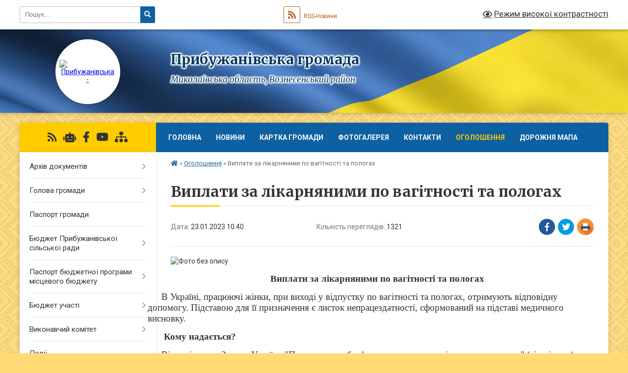

--- FILE ---
content_type: text/html; charset=UTF-8
request_url: https://prybuzhanivska-gromada.gov.ua/news/1674463638/
body_size: 16724
content:
<!DOCTYPE html>
<html lang="uk">
<head>
	<!--[if IE]><meta http-equiv="X-UA-Compatible" content="IE=edge"><![endif]-->
	<meta charset="utf-8">
	<meta name="viewport" content="width=device-width, initial-scale=1">
	<!--[if IE]><script>
		document.createElement('header');
		document.createElement('nav');
		document.createElement('main');
		document.createElement('section');
		document.createElement('article');
		document.createElement('aside');
		document.createElement('footer');
		document.createElement('figure');
		document.createElement('figcaption');
	</script><![endif]-->
	<title>Виплати за лікарняними по вагітності та пологах | Прибужанівська громада</title>
	<meta name="description" content=". . Виплати за лікарняними по вагітності та пологах. . В Україні, працюючі жінки, при виході у відпустку по вагітності та пологах, отримують відповідну допомогу. Підставою для її призначення є листок непрацездатності, сформований на підстав">
	<meta name="keywords" content="Виплати, за, лікарняними, по, вагітності, та, пологах, |, Прибужанівська, громада">

	
		<meta property="og:image" content="https://rada.info/upload/users_files/04376245/5599095d320c65312f7a8769914f77ef.png">
	<meta property="og:image:width" content="960">
	<meta property="og:image:height" content="320">
			<meta property="og:title" content="Виплати за лікарняними по вагітності та пологах">
				<meta property="og:type" content="article">
	<meta property="og:url" content="https://prybuzhanivska-gromada.gov.ua/news/1674463638/">
		
		<link rel="apple-touch-icon" sizes="57x57" href="https://gromada.org.ua/apple-icon-57x57.png">
	<link rel="apple-touch-icon" sizes="60x60" href="https://gromada.org.ua/apple-icon-60x60.png">
	<link rel="apple-touch-icon" sizes="72x72" href="https://gromada.org.ua/apple-icon-72x72.png">
	<link rel="apple-touch-icon" sizes="76x76" href="https://gromada.org.ua/apple-icon-76x76.png">
	<link rel="apple-touch-icon" sizes="114x114" href="https://gromada.org.ua/apple-icon-114x114.png">
	<link rel="apple-touch-icon" sizes="120x120" href="https://gromada.org.ua/apple-icon-120x120.png">
	<link rel="apple-touch-icon" sizes="144x144" href="https://gromada.org.ua/apple-icon-144x144.png">
	<link rel="apple-touch-icon" sizes="152x152" href="https://gromada.org.ua/apple-icon-152x152.png">
	<link rel="apple-touch-icon" sizes="180x180" href="https://gromada.org.ua/apple-icon-180x180.png">
	<link rel="icon" type="image/png" sizes="192x192"  href="https://gromada.org.ua/android-icon-192x192.png">
	<link rel="icon" type="image/png" sizes="32x32" href="https://gromada.org.ua/favicon-32x32.png">
	<link rel="icon" type="image/png" sizes="96x96" href="https://gromada.org.ua/favicon-96x96.png">
	<link rel="icon" type="image/png" sizes="16x16" href="https://gromada.org.ua/favicon-16x16.png">
	<link rel="manifest" href="https://gromada.org.ua/manifest.json">
	<meta name="msapplication-TileColor" content="#ffffff">
	<meta name="msapplication-TileImage" content="https://gromada.org.ua/ms-icon-144x144.png">
	<meta name="theme-color" content="#ffffff">
	
	
		<meta name="robots" content="">
	
	<link rel="preconnect" href="https://fonts.googleapis.com">
	<link rel="preconnect" href="https://fonts.gstatic.com" crossorigin>
	<link href="https://fonts.googleapis.com/css?family=Merriweather:400i,700|Roboto:400,400i,700,700i&amp;subset=cyrillic-ext" rel="stylesheet">

    <link rel="preload" href="https://cdnjs.cloudflare.com/ajax/libs/font-awesome/5.9.0/css/all.min.css" as="style">
	<link rel="stylesheet" href="https://cdnjs.cloudflare.com/ajax/libs/font-awesome/5.9.0/css/all.min.css" integrity="sha512-q3eWabyZPc1XTCmF+8/LuE1ozpg5xxn7iO89yfSOd5/oKvyqLngoNGsx8jq92Y8eXJ/IRxQbEC+FGSYxtk2oiw==" crossorigin="anonymous" referrerpolicy="no-referrer" />
	
	
    <link rel="preload" href="//gromada.org.ua/themes/ukraine/css/styles_vip.css?v=3.38" as="style">
	<link rel="stylesheet" href="//gromada.org.ua/themes/ukraine/css/styles_vip.css?v=3.38">
	
	<link rel="stylesheet" href="//gromada.org.ua/themes/ukraine/css/5780/theme_vip.css?v=1768867650">
	
		<!--[if lt IE 9]>
	<script src="https://oss.maxcdn.com/html5shiv/3.7.2/html5shiv.min.js"></script>
	<script src="https://oss.maxcdn.com/respond/1.4.2/respond.min.js"></script>
	<![endif]-->
	<!--[if gte IE 9]>
	<style type="text/css">
		.gradient { filter: none; }
	</style>
	<![endif]-->

</head>
<body class="">

	<a href="#top_menu" class="skip-link link" aria-label="Перейти до головного меню (Alt+1)" accesskey="1">Перейти до головного меню (Alt+1)</a>
	<a href="#left_menu" class="skip-link link" aria-label="Перейти до бічного меню (Alt+2)" accesskey="2">Перейти до бічного меню (Alt+2)</a>
    <a href="#main_content" class="skip-link link" aria-label="Перейти до головного вмісту (Alt+3)" accesskey="3">Перейти до текстового вмісту (Alt+3)</a>

	

		<div id="all_screen">

						<section class="search_menu">
				<div class="wrap">
					<div class="row">
						<div class="grid-25 fl">
							<form action="https://prybuzhanivska-gromada.gov.ua/search/" class="search">
								<input type="text" name="q" value="" placeholder="Пошук..." aria-label="Введіть пошукову фразу" required>
								<button type="submit" name="search" value="y" aria-label="Натисніть, щоб здійснити пошук"><i class="fa fa-search"></i></button>
							</form>
							<a id="alt_version_eye" href="#" title="Режим високої контрастності" onclick="return set_special('2294a6b9bebddde6be94957abb7c65e9826cf028');"><i class="far fa-eye"></i></a>
						</div>
						<div class="grid-75">
							<div class="row">
								<div class="grid-25" style="padding-top: 13px;">
									<div id="google_translate_element"></div>
								</div>
								<div class="grid-25" style="padding-top: 13px;">
									<a href="https://gromada.org.ua/rss/5780/" class="rss" title="RSS-стрічка"><span><i class="fa fa-rss"></i></span> RSS-Новини</a>
								</div>
								<div class="grid-50 alt_version_block">

									<div class="alt_version">
										<a href="#" class="set_special_version" onclick="return set_special('2294a6b9bebddde6be94957abb7c65e9826cf028');"><i class="far fa-eye"></i> Режим високої контрастності</a>
									</div>

								</div>
								<div class="clearfix"></div>
							</div>
						</div>
						<div class="clearfix"></div>
					</div>
				</div>
			</section>
			
			<header>
				<div class="wrap">
					<div class="row">

						<div class="grid-25 logo fl">
							<a href="https://prybuzhanivska-gromada.gov.ua/" id="logo" class="form_2">
								<img src="https://rada.info/upload/users_files/04376245/gerb/45301305_325223844931670_1145467021928955904_n-1_1.png" alt="Прибужанівська - ">
							</a>
						</div>
						<div class="grid-75 title fr">
							<div class="slogan_1">Прибужанівська громада</div>
							<div class="slogan_2">Миколаївська область, Вознесенський район</div>
						</div>
						<div class="clearfix"></div>

					</div>
					
										
				</div>
			</header>

			<div class="wrap">
				<section class="middle_block">

					<div class="row">
						<div class="grid-75 fr">
							<nav class="main_menu" id="top_menu">
								<ul>
																		<li class="">
										<a href="https://prybuzhanivska-gromada.gov.ua/main/">Головна</a>
																													</li>
																		<li class="">
										<a href="https://prybuzhanivska-gromada.gov.ua/news/">Новини</a>
																													</li>
																		<li class="">
										<a href="https://prybuzhanivska-gromada.gov.ua/structure/">Картка громади</a>
																													</li>
																		<li class="">
										<a href="https://prybuzhanivska-gromada.gov.ua/photo/">Фотогалерея</a>
																													</li>
																		<li class="">
										<a href="https://prybuzhanivska-gromada.gov.ua/feedback/">Контакти</a>
																													</li>
																		<li class="active">
										<a href="https://prybuzhanivska-gromada.gov.ua/more_news/">Оголошення</a>
																													</li>
																		<li class="">
										<a href="https://prybuzhanivska-gromada.gov.ua/dorozhnya-mapa-1536049904/">Дорожня мапа</a>
																													</li>
																										</ul>

								<button class="menu-button" id="open-button" tabindex="-1"><i class="fas fa-bars"></i> Меню сайту</button>

							</nav>
							
							<div class="clearfix"></div>

														<section class="bread_crumbs">
								<div xmlns:v="http://rdf.data-vocabulary.org/#"><a href="https://prybuzhanivska-gromada.gov.ua/" title="Головна сторінка"><i class="fas fa-home"></i></a> &raquo; <a href="https://prybuzhanivska-gromada.gov.ua/more_news/" aria-current="page">Оголошення</a>  &raquo; <span>Виплати за лікарняними по вагітності та пологах</span></div>
							</section>
							
							<main id="main_content">

																											<h1>Виплати за лікарняними по вагітності та пологах</h1>


<div class="row">
	<div class="grid-30 one_news_date">
		Дата: <span>23.01.2023 10:40</span>
	</div>
	<div class="grid-30 one_news_count">
		Кількість переглядів: <span>1321</span>
	</div>
		<div class="grid-30 one_news_socials">
		<button class="social_share" data-type="fb" aria-label="Поширити у Фейсбук"><img src="//gromada.org.ua/themes/ukraine/img/share/fb.png" alt="Іконка Facebook"></button>
		<button class="social_share" data-type="tw" aria-label="Поширити в Tweitter"><img src="//gromada.org.ua/themes/ukraine/img/share/tw.png" alt="Іконка Twitter"></button>
		<button class="print_btn" onclick="window.print();" aria-label="Надрукувати статтю"><img src="//gromada.org.ua/themes/ukraine/img/share/print.png" alt="Значок принтера"></button>
	</div>
		<div class="clearfix"></div>
</div>

<hr>

<p><img alt="Фото без опису"  alt="" src="https://rada.info/upload/users_files/04376245/5599095d320c65312f7a8769914f77ef.png" style="width: 960px; height: 320px;" /></p>

<p align="center" style="margin-left:-47px; text-align:center; text-indent:21.25pt; margin-bottom:13px"><span style="font-size:11pt"><span style="line-height:115%"><span style="font-family:Calibri,&quot;sans-serif&quot;"><b><span style="font-size:14.0pt"><span style="line-height:115%"><span style="font-family:&quot;Times New Roman&quot;,&quot;serif&quot;">Виплати за лікарняними по вагітності та пологах</span></span></span></b></span></span></span></p>

<p style="margin-left:-47px; text-indent:21.25pt; margin-bottom:13px"><span style="font-size:11pt"><span style="line-height:115%"><span style="font-family:Calibri,&quot;sans-serif&quot;"><span style="font-size:14.0pt"><span style="line-height:115%"><span style="font-family:&quot;Times New Roman&quot;,&quot;serif&quot;">В Україні, працюючі жінки, при виході у відпустку по вагітності та пологах, отримують відповідну допомогу. Підставою для її призначення є листок непрацездатності, сформований на підставі медичного висновку.</span></span></span></span></span></span></p>

<p style="margin-left:-47px; text-indent:21.25pt; margin-bottom:13px"><span style="font-size:11pt"><span style="line-height:115%"><span style="font-family:Calibri,&quot;sans-serif&quot;"><b><span style="font-size:14.0pt"><span style="line-height:115%"><span style="font-family:&quot;Times New Roman&quot;,&quot;serif&quot;">&nbsp;Кому надається? </span></span></span></b></span></span></span></p>

<p style="margin-left:-47px; text-indent:21.25pt; margin-bottom:13px"><span style="font-size:11pt"><span style="line-height:115%"><span style="font-family:Calibri,&quot;sans-serif&quot;"><span style="font-size:14.0pt"><span style="line-height:115%"><span style="font-family:&quot;Times New Roman&quot;,&quot;serif&quot;">Відповідно до Закону України &quot;Про загальнообов&rsquo;язкове державне соціальне страхування&quot; (зі змінами) на оплату лікарняних по вагітності та пологах мають право жінки, які працюють на умовах трудового договору (контракту), гіг-контракту, іншого цивільно-правового договору, на інших підставах, передбачених законом, на підприємствах, в установах, організаціях незалежно від форми власності та господарювання, зокрема які є резидентами Дія Сіті, у тому числі в іноземних дипломатичних та консульських установах, інших представництвах нерезидентів або у фізичних осіб, жінки, які обрані на виборні посади в органах державної влади, органах місцевого самоврядування, жінки-підприємці, члени фермерського господарства, якщо вони не належать до осіб, які підлягають страхуванню у зв&rsquo;язку з тимчасовою втратою працездатності на інших підставах. </span></span></span></span></span></span></p>

<p style="margin-left:-47px; text-indent:21.25pt; margin-bottom:13px"><span style="font-size:11pt"><span style="line-height:115%"><span style="font-family:Calibri,&quot;sans-serif&quot;"><b><span style="font-size:14.0pt"><span style="line-height:115%"><span style="font-family:&quot;Times New Roman&quot;,&quot;serif&quot;">Скільки календарних днів оплачується? </span></span></span></b></span></span></span></p>

<p style="margin-left:-47px; text-indent:21.25pt; margin-bottom:13px"><span style="font-size:11pt"><span style="line-height:115%"><span style="font-family:Calibri,&quot;sans-serif&quot;"><span style="font-size:14.0pt"><span style="line-height:115%"><span style="font-family:&quot;Times New Roman&quot;,&quot;serif&quot;">Лікарняний, зазвичай, видається з 30 тижня вагітності. Проте жінки, які постраждали внаслідок Чорнобильської катастрофи (1-3 категорія), можуть піти в декретну відпустку раніше &ndash; з 27 тижня вагітності. </span></span></span></span></span></span></p>

<p style="margin-left:-47px; text-indent:21.25pt; margin-bottom:13px"><span style="font-size:11pt"><span style="line-height:115%"><span style="font-family:Calibri,&quot;sans-serif&quot;"><span lang="UK" style="font-size:14.0pt"><span style="line-height:115%"><span style="font-family:&quot;Times New Roman&quot;,&quot;serif&quot;">Оплачувана відпустка по вагітності та пологах надається тривалістю:</span></span></span></span></span></span></p>

<p style="margin-left:-47px; text-indent:21.25pt; margin-bottom:13px"><span style="font-size:11pt"><span style="line-height:115%"><span style="font-family:Calibri,&quot;sans-serif&quot;">&nbsp;<span style="font-size:14.0pt"><span style="line-height:115%"><span style="font-family:Symbol">&middot;</span></span></span><span lang="UK" style="font-size:14.0pt"><span style="line-height:115%"><span style="font-family:&quot;Times New Roman&quot;,&quot;serif&quot;">126 календарних днів (70 днів до пологів та 56 після), а в разі ускладнень під час пологів або народження двох чи більше дітей &ndash; додатково надається 14 календарних днів відпустки; </span></span></span></span></span></span></p>

<p style="margin-left:-47px; text-indent:21.25pt; margin-bottom:13px"><span style="font-size:11pt"><span style="line-height:115%"><span style="font-family:Calibri,&quot;sans-serif&quot;"><span style="font-size:14.0pt"><span style="line-height:115%"><span style="font-family:Symbol">&middot;</span></span></span><span lang="UK" style="font-size:14.0pt"><span style="line-height:115%"><span style="font-family:&quot;Times New Roman&quot;,&quot;serif&quot;">180 календарних днів (90 до пологів та 90 після) для жінок, віднесених до 1-3 категорій осіб, які постраждали внаслідок Чорнобильської катастрофи. Варто зазначити, що обчислюються саме календарні дні.</span></span></span></span></span></span></p>

<p style="margin-left:-47px; text-indent:21.25pt; margin-bottom:13px"><span style="font-size:11pt"><span style="line-height:115%"><span style="font-family:Calibri,&quot;sans-serif&quot;"><span style="font-size:14.0pt"><span style="line-height:115%"><span style="font-family:&quot;Times New Roman&quot;,&quot;serif&quot;">Про розмір допомоги, тривалість розгляду документів та окремі особливості можна переглянути за посиланням: </span></span></span><a href="http://vlada.pp.ua/goto/aHR0cHM6Ly9iaXQubHkvM3ZWSG5tZg==/" target="_blank" rel="nofollow" style="color:blue; text-decoration:underline"><span style="font-size:14.0pt"><span style="line-height:115%"><span style="font-family:&quot;Times New Roman&quot;,&quot;serif&quot;">https://bit.ly/3vVHnmf</span></span></span></a> </span></span></span></p>
<div class="clearfix"></div>

<hr>



<p><a href="https://prybuzhanivska-gromada.gov.ua/more_news/" class="btn btn-grey">&laquo; повернутися</a></p>																	
							</main>
						</div>
						<div class="grid-25 fl">

							<div class="project_name">
								<a href="https://gromada.org.ua/rss/5780/" rel="nofollow" target="_blank" title="RSS-стрічка новин сайту"><i class="fas fa-rss"></i></a>
																<a href="https://prybuzhanivska-gromada.gov.ua/feedback/#chat_bot" title="Наша громада в смартфоні"><i class="fas fa-robot"></i></a>
																																<a href="https://www.facebook.com/Прибужанівська-сільська-рада-1520462881322168/" rel="nofollow" target="_blank" title="Приєднуйтесь до нас у Facebook"><i class="fab fa-facebook-f"></i></a>								<a href="https://www.youtube.com/channel/UCwSgRCuwJNcoGrU_KasvXtg?view_as=subscriber" rel="nofollow" target="_blank" title="Наш Youtube-канал"><i class="fab fa-youtube"></i></a>																<a href="https://prybuzhanivska-gromada.gov.ua/sitemap/" title="Мапа сайту"><i class="fas fa-sitemap"></i></a>
							</div>
														<aside class="left_sidebar">
							
								
																<nav class="sidebar_menu" id="left_menu">
									<ul>
																				<li class=" has-sub">
											<a href="https://prybuzhanivska-gromada.gov.ua/docs/">Архів документів</a>
																						<button onclick="return show_next_level(this);" aria-label="Показати підменю"></button>
																																	<i class="fa fa-chevron-right"></i>
											<ul>
																								<li class=" has-sub">
													<a href="https://prybuzhanivska-gromada.gov.ua/rishennya-sesij-pribuzhanivskoi-silskoi-radi-08-52-51-27-12-2024/">Матеріали сесій Прибужанівської сільської ради</a>
																										<button onclick="return show_next_level(this);" aria-label="Показати підменю"></button>
																																							<i class="fa fa-chevron-right"></i>
													<ul>
																												<li><a href="https://prybuzhanivska-gromada.gov.ua/2024-rik-08-53-38-27-12-2024/">2024 рік</a></li>
																												<li><a href="https://prybuzhanivska-gromada.gov.ua/2025-13-59-17-10-01-2025/">2025 рік</a></li>
																																									</ul>
																									</li>
																								<li class=" has-sub">
													<a href="https://prybuzhanivska-gromada.gov.ua/protokoli-zasidan-pribuzhanivskoi-silskoi-radi-1536049670/">Протоколи засідань Прибужанівської сільської ради</a>
																										<button onclick="return show_next_level(this);" aria-label="Показати підменю"></button>
																																							<i class="fa fa-chevron-right"></i>
													<ul>
																												<li><a href="https://prybuzhanivska-gromada.gov.ua/protokoli-zasidan-sesij-1536049839/">Протоколи засідань сесій та результати голосування  2024 - 2023 - 2021 - 2020 - 2019 - 2018 - 2017 років</a></li>
																																									</ul>
																									</li>
																								<li class=" has-sub">
													<a href="https://prybuzhanivska-gromada.gov.ua/rishennya-vikonavchogo-komitetu-1522667281/">Рішення виконавчого комітету</a>
																										<button onclick="return show_next_level(this);" aria-label="Показати підменю"></button>
																																							<i class="fa fa-chevron-right"></i>
													<ul>
																												<li><a href="https://prybuzhanivska-gromada.gov.ua/rishennya-vikonavchogo-komitetu-2020-rik-15-02-09-05-03-2020/">Рішення виконавчого комітету 2020 рік</a></li>
																												<li><a href="https://prybuzhanivska-gromada.gov.ua/rishennya-vikonavchogo-komitetu-2019-rik-14-45-24-01-03-2019/">Рішення виконавчого комітету 2019 рік</a></li>
																												<li><a href="https://prybuzhanivska-gromada.gov.ua/protokoli-zasidan-vikonavchogo-komitetu-13-49-21-15-03-2019/">Протоколи засідань виконавчого комітету</a></li>
																												<li><a href="https://prybuzhanivska-gromada.gov.ua/rishennya-vikonavchogo-komitetu-2021-rik-15-28-53-01-06-2021/">Рішення виконавчого комітету 2021 рік</a></li>
																												<li><a href="https://prybuzhanivska-gromada.gov.ua/rishennya-vikonachogo-komitetu-2022-rik-10-24-37-07-02-2022/">Рішення виконачого комітету 2022 рік</a></li>
																																									</ul>
																									</li>
																								<li class="">
													<a href="https://prybuzhanivska-gromada.gov.ua/polozhennya-pro-poryadok-priznachennya-na-posadu-ta-zvilnennya-z-posadi-kerivnikiv-pidpriemstv-ustanov-i-organizacij-yaki-nalezhat-do-komunalnoi-vlasn/">ПОЛОЖЕННЯ про порядок призначення на посаду та звільнення з посади  керівників підприємств, установ і організацій, які належать до комунальної власності Прибужанівської сільської ради</a>
																																						</li>
																								<li class=" has-sub">
													<a href="https://prybuzhanivska-gromada.gov.ua/pro-zatverdzhennya-zmin-pasportiv-bjudzhetnih-program-na-2017-rik-pribuzhanivskoi-silskoi-radi-voznesenskogo-rajonu-10-20-04-19-08-2017/">Про затвердження змін паспортів бюджетних програм Прибужанівської сільської ради Вознесенського району.</a>
																										<button onclick="return show_next_level(this);" aria-label="Показати підменю"></button>
																																							<i class="fa fa-chevron-right"></i>
													<ul>
																												<li><a href="https://prybuzhanivska-gromada.gov.ua/pasport-bjudzhetnoi-programi-miscevogo-bjudzhetu-na-2018-rik-1525949926/">Паспорт бюджетної програми місцевого бюджету на 2018 рік</a></li>
																												<li><a href="https://prybuzhanivska-gromada.gov.ua/pasport-bjudzhetnoi-programi-miscevogo-bjudzhetu-na-2017-rik-10-22-43-19-08-2017/">Паспорт бюджетної програми місцевого бюджету на 2017  рік</a></li>
																												<li><a href="https://prybuzhanivska-gromada.gov.ua/zvit-pro-pasport-bjudzhetnih-program-2017-rik-1529394340/">Звіт про паспорт бюджетних програм 2017 рік</a></li>
																																									</ul>
																									</li>
																								<li class="">
													<a href="https://prybuzhanivska-gromada.gov.ua/proekt-rishennyapro-zatverdzhennya-programi-ta-polozhennya- pro-nadannya-odnorazovoi-groshovoi-materialnoi-dopomogi-gromadyanam-pribuzhanivskoi-silsko/">Проект рішення«Про затвердження Програми та Положення   про надання одноразової грошової матеріальної  допомоги громадянам Прибужанівської сільської  ради на 2017 – 2018 рік»</a>
																																						</li>
																																			</ul>
																					</li>
																				<li class=" has-sub">
											<a href="https://prybuzhanivska-gromada.gov.ua/golova-gromadi-13-14-10-24-01-2017/">Голова громади</a>
																						<button onclick="return show_next_level(this);" aria-label="Показати підменю"></button>
																																	<i class="fa fa-chevron-right"></i>
											<ul>
																								<li class="">
													<a href="https://prybuzhanivska-gromada.gov.ua/zvit-silskogo-golovi-taranenka-oa-za-2019-rik-14-47-19-23-04-2020/">Звіт сільського голови Тараненка О.А. за 2019 рік</a>
																																						</li>
																								<li class="">
													<a href="https://prybuzhanivska-gromada.gov.ua/zvit-silskogo-golovi-taranenka-oa-za-2018-rik-15-01-07-02-09-2019/">Звіт сільського голови Тараненка О.А. за 2018 рік</a>
																																						</li>
																								<li class="">
													<a href="https://prybuzhanivska-gromada.gov.ua/zvit-silskogo-golovi-taranenka-oa-za-2017-rik-14-55-07-14-03-2018/">Звіт сільського голови Тараненка О.А. за 2017 рік</a>
																																						</li>
																																			</ul>
																					</li>
																				<li class="">
											<a href="https://prybuzhanivska-gromada.gov.ua/pasport-gromadi-13-18-12-24-01-2017/">Паспорт громади</a>
																																</li>
																				<li class=" has-sub">
											<a href="https://prybuzhanivska-gromada.gov.ua/bjudzhet-pribuzhanivskoi-silskroi-radi-1529571870/">Бюджет Прибужанівської сільської ради</a>
																						<button onclick="return show_next_level(this);" aria-label="Показати підменю"></button>
																																	<i class="fa fa-chevron-right"></i>
											<ul>
																								<li class=" has-sub">
													<a href="https://prybuzhanivska-gromada.gov.ua/bjudzhet-na-2018-rik-11-03-32-06-09-2018/">Бюджет</a>
																										<button onclick="return show_next_level(this);" aria-label="Показати підменю"></button>
																																							<i class="fa fa-chevron-right"></i>
													<ul>
																												<li><a href="https://prybuzhanivska-gromada.gov.ua/bjudzhet-na-2020-rik-13-27-23-10-02-2020/">Бюджет на 2020 рік</a></li>
																												<li><a href="https://prybuzhanivska-gromada.gov.ua/bjudzhet-na-2019-rik-13-33-12-12-03-2019/">Бюджет на 2019 рік</a></li>
																												<li><a href="https://prybuzhanivska-gromada.gov.ua/bjudzhet-na-2018-rik-13-24-53-12-03-2019/">Бюджет на 2018 рік</a></li>
																												<li><a href="https://prybuzhanivska-gromada.gov.ua/koshtoris-15-39-35-12-03-2019/">Кошторис</a></li>
																												<li><a href="https://prybuzhanivska-gromada.gov.ua/vikonannya-bjudzhetu-2017-2020-roki-08-56-35-15-06-2021/">Виконання бюджету за 2017 - 2020 роки</a></li>
																												<li><a href="https://prybuzhanivska-gromada.gov.ua/bjudzhet-2024-11-04-31-25-12-2023/">Бюджет 2024</a></li>
																																									</ul>
																									</li>
																								<li class="">
													<a href="https://prybuzhanivska-gromada.gov.ua/bjudzhet-na-2019-rik-10-34-21-23-11-2018/">Проект бюджету на 2019 рік</a>
																																						</li>
																								<li class=" has-sub">
													<a href="https://prybuzhanivska-gromada.gov.ua/zvit-pro-vikonannya-bjudzhetu-za-2017-rik-1536047991/">Звіт про виконання бюджету</a>
																										<button onclick="return show_next_level(this);" aria-label="Показати підменю"></button>
																																							<i class="fa fa-chevron-right"></i>
													<ul>
																												<li><a href="https://prybuzhanivska-gromada.gov.ua/zvit-pro-vikonannya-bjudzhetu-za-2019-rik-12-39-15-15-04-2020/">Звіт про виконання бюджету за 2019 рік</a></li>
																												<li><a href="https://prybuzhanivska-gromada.gov.ua/zvit-pro-vikonannya-bjudzhetu-za-2018-rik-15-28-35-12-03-2019/">Звіт про виконання бюджету за 2018 рік</a></li>
																												<li><a href="https://prybuzhanivska-gromada.gov.ua/zvit-pro-vikonannya-bjudzhetu-za-2017-rik-15-21-13-12-03-2019/">Звіт про виконання бюджету за 2017 рік</a></li>
																																									</ul>
																									</li>
																								<li class="">
													<a href="https://prybuzhanivska-gromada.gov.ua/bjudzhetnij-zapit-na-20172021-roki-15-57-38-24-01-2019/">Бюджетний запит на 2017-2021 роки</a>
																																						</li>
																								<li class=" has-sub">
													<a href="https://prybuzhanivska-gromada.gov.ua/kapitalni-vidatki-09-53-58-12-03-2019/">Капітальні видатки</a>
																										<button onclick="return show_next_level(this);" aria-label="Показати підменю"></button>
																																							<i class="fa fa-chevron-right"></i>
													<ul>
																												<li><a href="https://prybuzhanivska-gromada.gov.ua/kapitalni-vidatki-2018-rik-09-56-06-12-03-2019/">Капітальні видатки 2018 рік</a></li>
																																									</ul>
																									</li>
																								<li class="">
													<a href="https://prybuzhanivska-gromada.gov.ua/vizualizaciya-bjudzhetu-09-54-28-12-03-2019/">Візуалізація бюджету</a>
																																						</li>
																								<li class=" has-sub">
													<a href="https://prybuzhanivska-gromada.gov.ua/derzhavni-zakupivli-09-54-44-12-03-2019/">Державні закупівлі</a>
																										<button onclick="return show_next_level(this);" aria-label="Показати підменю"></button>
																																							<i class="fa fa-chevron-right"></i>
													<ul>
																												<li><a href="https://prybuzhanivska-gromada.gov.ua/richnij-plan-zakupivel-na-2019-rik-09-42-23-07-05-2019/">Річний план закупівель на 2019 рік</a></li>
																																									</ul>
																									</li>
																								<li class="">
													<a href="https://prybuzhanivska-gromada.gov.ua/proekt-bjudzhetu-na-2020-rik-09-27-16-08-07-2020/">Проект бюджету на 2020 рік</a>
																																						</li>
																								<li class="">
													<a href="https://prybuzhanivska-gromada.gov.ua/prognoz-bjudzhetu-na-20222024-roki-15-18-00-31-05-2021/">Прогноз бюджету на 2022-2024 роки</a>
																																						</li>
																								<li class="">
													<a href="https://prybuzhanivska-gromada.gov.ua/bjudzhetnij-zapit-na-2023-rik-12-48-32-13-09-2022/">Бюджетний запит на 2023 рік</a>
																																						</li>
																								<li class="">
													<a href="https://prybuzhanivska-gromada.gov.ua/proekt-bjudzhetu-na-2022-rik-10-52-33-07-12-2021/">Проєкт бюджету на 2022 рік</a>
																																						</li>
																								<li class="">
													<a href="https://prybuzhanivska-gromada.gov.ua/proekt-bjudzhetu-na-2023-rik-13-49-27-24-12-2022/">Проєкт бюджету на 2023 рік</a>
																																						</li>
																																			</ul>
																					</li>
																				<li class=" has-sub">
											<a href="https://prybuzhanivska-gromada.gov.ua/pasport-bjudzhetnoi-programi-miscevogo-bjudzhetu-1529585990/">Паспорт бюджетної програми місцевого бюджету</a>
																						<button onclick="return show_next_level(this);" aria-label="Показати підменю"></button>
																																	<i class="fa fa-chevron-right"></i>
											<ul>
																								<li class=" has-sub">
													<a href="https://prybuzhanivska-gromada.gov.ua/pasport-bjudzhetnoi-programi-miscevogo-bjudzhetu-1529586345/">Паспорт бюджетної програми місцевого бюджету</a>
																										<button onclick="return show_next_level(this);" aria-label="Показати підменю"></button>
																																							<i class="fa fa-chevron-right"></i>
													<ul>
																												<li><a href="https://prybuzhanivska-gromada.gov.ua/pasport-bjudzhetnoi-programi-miscevogo-bjudzhetu-na-2021-rik-15-00-57-12-02-2021/">Паспорт бюджетної програми місцевого бюджету на 2021 рік</a></li>
																												<li><a href="https://prybuzhanivska-gromada.gov.ua/pasport-bjudzhetnoi-programi-miscevogo-bjudzhetu-na-2020-rik-13-57-22-10-02-2020/">Паспорт бюджетної програми місцевого бюджету на 2020 рік</a></li>
																												<li><a href="https://prybuzhanivska-gromada.gov.ua/pasport-bjudzhetnoi-programi-miscevogo-bjudzhetu-na-2019-rik-10-38-31-01-02-2019/">Паспорт бюджетної програми місцевого бюджету на 2019 рік</a></li>
																												<li><a href="https://prybuzhanivska-gromada.gov.ua/pasport-bjudzhetnoi-programi-miscevogo-bjudzhetu-na-2018-rik-1529587231/">Паспорт бюджетної програми місцевого бюджету на 2018 рік</a></li>
																												<li><a href="https://prybuzhanivska-gromada.gov.ua/pasport-bjudzhetnoi-programi-miscevogo-bjudzhetu-na-2017-rik-1529586659/">Паспорт бюджетної програми місцевого бюджету на 2017 рік</a></li>
																												<li><a href="https://prybuzhanivska-gromada.gov.ua/zvit-pro-pasport-bjudzhetnih-program-2017-rik-1529586587/">Звіт про паспорт бюджетних програм 2017 рік</a></li>
																												<li><a href="https://prybuzhanivska-gromada.gov.ua/pasport-bjudzhetnoi-programi-miscevogo-samovryaduvannya-2023-15-27-54-04-08-2023/">Паспорт бюджетної програми місцевого бюджету на  2023</a></li>
																												<li><a href="https://prybuzhanivska-gromada.gov.ua/pasport-bjudzhetnoi-programi-miscevogo-bjudzhetu-na-2022-rik-15-24-41-16-02-2022/">Паспорт бюджетної програми місцевого бюджету на 2022 рік</a></li>
																																									</ul>
																									</li>
																								<li class="">
													<a href="https://prybuzhanivska-gromada.gov.ua/zvit-pro-vikonannya-pasporta-bjudzhetnoi-programi-miscevogo-bjudzhetu-16-35-52-24-01-2019/">Звіт про виконання паспорта бюджетної програми місцевого бюджету 2019</a>
																																						</li>
																								<li class="">
													<a href="https://prybuzhanivska-gromada.gov.ua/zvit-pro-vikonannya-pasporta-bjudzhetnoi-programi-miscevogo-bjudzhetu-2019-09-41-18-16-02-2022/">Звіт про виконання паспорта бюджетної програми місцевого бюджету 2021</a>
																																						</li>
																								<li class=" has-sub">
													<a href="https://prybuzhanivska-gromada.gov.ua/zvit-pro-vikonannya-pasporta-bjudzhetnoi-programi-miscevogo-bjudzhetu-2022-14-34-35-26-01-2023/">Звіт про виконання паспорта бюджетної програми місцевого бюджету 2022</a>
																										<button onclick="return show_next_level(this);" aria-label="Показати підменю"></button>
																																							<i class="fa fa-chevron-right"></i>
													<ul>
																												<li><a href="https://prybuzhanivska-gromada.gov.ua/organ-z-pitan-finansiv-finansovij-viddil-pribuzhanivskoi-silskoi-radi-voznesenskogo-rajonu-mikolaivskoi-oblasti-14-35-30-26-01-2023/">Орган з питань фінансів (Фінансовий відділ Прибужанівської сільської ради Вознесенського району Миколаївської області)</a></li>
																												<li><a href="https://prybuzhanivska-gromada.gov.ua/organ-z-pitan-osviti-i-nauki-viddil-osviti-molodi-ta-sportu-pribuzhanivskoi-silskoi-radi-14-35-55-26-01-2023/">Орган  з питань освіти і науки (Відділ освіти, молоді та спорту Прибужанівської сільської ради)</a></li>
																												<li><a href="https://prybuzhanivska-gromada.gov.ua/aparat-miscevoi-radi-pribuzhanivska-silska-rada-14-36-09-26-01-2023/">Апарат місцевої ради (Прибужанівська сільська рада)</a></li>
																																									</ul>
																									</li>
																																			</ul>
																					</li>
																				<li class=" has-sub">
											<a href="https://prybuzhanivska-gromada.gov.ua/bjudzhet-uchasti-11-15-19-13-03-2019/">Бюджет участі</a>
																						<button onclick="return show_next_level(this);" aria-label="Показати підменю"></button>
																																	<i class="fa fa-chevron-right"></i>
											<ul>
																								<li class="">
													<a href="https://prybuzhanivska-gromada.gov.ua/2020-16-20-33-17-08-2020/">2020</a>
																																						</li>
																								<li class="">
													<a href="https://prybuzhanivska-gromada.gov.ua/2019-09-11-53-06-11-2019/">2019</a>
																																						</li>
																								<li class="">
													<a href="https://prybuzhanivska-gromada.gov.ua/2018-09-11-45-06-11-2019/">2018</a>
																																						</li>
																								<li class=" has-sub">
													<a href="https://prybuzhanivska-gromada.gov.ua/bjudzhet-uchasti-2021-realizaciya-proektiv-u-2022-roci-09-06-06-13-09-2021/">Бюджет участі 2021 (реалізація проектів у 2022 році)</a>
																										<button onclick="return show_next_level(this);" aria-label="Показати підменю"></button>
																																							<i class="fa fa-chevron-right"></i>
													<ul>
																												<li><a href="https://prybuzhanivska-gromada.gov.ua/rozporyadzhennya-silskogo-golovi-vid-06-veresnya-2021-roku--№--119--r--pro-zatverdzhennya-skladu-komisii-z-pitan-bjudzhetu-uchasti-miscezn-10-17-46-13/">Розпорядження сільського голови  від 06 вересня 2021 року   №   119   -р    Про затвердження складу Комісії з питань Бюджету участі,  місцезнаходження пунктів супроводу  Бюджету участі, графіку й відповідальних  за їх роботу та  оголошення конкурсу  </a></li>
																																									</ul>
																									</li>
																																			</ul>
																					</li>
																				<li class=" has-sub">
											<a href="https://prybuzhanivska-gromada.gov.ua/vikonavchij-komitet-21-24-26-31-01-2017/">Виконавчий комітет</a>
																						<button onclick="return show_next_level(this);" aria-label="Показати підменю"></button>
																																	<i class="fa fa-chevron-right"></i>
											<ul>
																								<li class="">
													<a href="https://prybuzhanivska-gromada.gov.ua/chleni-vikonavchogo-komitetu-14-50-40-29-03-2019/">Члени виконавчого комітету</a>
																																						</li>
																								<li class="">
													<a href="https://prybuzhanivska-gromada.gov.ua/struktura-vikonavchih-organiv-ta-strukturnih-pidrozdiliv-pribuzhanivskoi-silskoi-radi-14-57-37-29-03-2019/">Структура виконавчих органів та структурних підрозділів Прибужанівської сільської ради</a>
																																						</li>
																																			</ul>
																					</li>
																				<li class="">
											<a href="https://prybuzhanivska-gromada.gov.ua/more_news2/">Події</a>
																																</li>
																				<li class="">
											<a href="https://prybuzhanivska-gromada.gov.ua/grafik-osobistogo-prijomu-gromadyan-kerivnim-skladom-ta-specialistami-vikonavchogo-komitetu-pribuzhanivskoi-silskoi-radi-u-2019-roci-15-09-05-08-01-20/">ГРАФІК особистого прийому громадян  керівним складом та спеціалістами  виконавчого комітету  Прибужанівської сільської  ради у 2019 році</a>
																																</li>
																				<li class=" has-sub">
											<a href="https://prybuzhanivska-gromada.gov.ua/viddil-osviti-molodi-ta-sportu-pribuzhanivskoi-silskoi-radi-1536048995/">Відділ освіти, молоді та спорту Прибужанівської сільської ради</a>
																						<button onclick="return show_next_level(this);" aria-label="Показати підменю"></button>
																																	<i class="fa fa-chevron-right"></i>
											<ul>
																								<li class=" has-sub">
													<a href="https://prybuzhanivska-gromada.gov.ua/zahodi-14-41-15-20-12-2018/">Заходи</a>
																										<button onclick="return show_next_level(this);" aria-label="Показати підменю"></button>
																																							<i class="fa fa-chevron-right"></i>
													<ul>
																												<li><a href="https://prybuzhanivska-gromada.gov.ua/zahodi-provedeni-v-i-semestri-20192020-nr-u-zakladah-osviti-pribuzhanivskoi-silskoi-radi-13-22-18-23-09-2019/">Заходи, проведені в I семестрі 2019-2020 н.р. у закладах освіти Прибужанівської сільської ради</a></li>
																												<li><a href="https://prybuzhanivska-gromada.gov.ua/zahodi-provedeni-v-ii-semestri-20192020-nr-u-zakladah-osviti-pribuzhanivskoi-silskoi-radi-13-22-37-23-09-2019/">Заходи, проведені в II семестрі 2019-2020 н.р. у закладах освіти Прибужанівської сільської ради</a></li>
																												<li><a href="https://prybuzhanivska-gromada.gov.ua/zahodi-provedeni-v-i-semestri-2018r-u-zakladah-osviti-pribuzhanivskoi-silskoi-radi-15-55-54-20-12-2018/">Заходи, проведені в I семестрі 2018-2019 н.р. у закладах освіти Прибужанівської сільської ради</a></li>
																												<li><a href="https://prybuzhanivska-gromada.gov.ua/zahodi-provedeni-v-ii-semestri-2018r-u-zakladah-osviti-pribuzhanivskoi-silskoi-radi-15-48-00-14-02-2019/">Заходи, проведені в II семестрі 2018-2019 н.р. у закладах освіти Прибужанівської сільської ради</a></li>
																												<li><a href="https://prybuzhanivska-gromada.gov.ua/novini-09-53-44-30-12-2022/">НОВИНИ</a></li>
																																									</ul>
																									</li>
																								<li class=" has-sub">
													<a href="https://prybuzhanivska-gromada.gov.ua/normativna-baza-1536049153/">Нормативна база</a>
																										<button onclick="return show_next_level(this);" aria-label="Показати підменю"></button>
																																							<i class="fa fa-chevron-right"></i>
													<ul>
																												<li><a href="https://prybuzhanivska-gromada.gov.ua/juridichna-dopomoga-13-50-47-10-03-2020/">Юридична допомога</a></li>
																												<li><a href="https://prybuzhanivska-gromada.gov.ua/zvernennya-gromadyan-10-48-29-19-10-2023/">Звернення громадян</a></li>
																												<li><a href="https://prybuzhanivska-gromada.gov.ua/ustanovchi-dokumenti-14-54-52-28-04-2023/">Установчі документи</a></li>
																												<li><a href="https://prybuzhanivska-gromada.gov.ua/tehnichna-dokumentaciya-zakladiv-osviti-15-05-30-28-04-2023/">Технічна документація закладів освіти</a></li>
																																									</ul>
																									</li>
																								<li class="">
													<a href="https://prybuzhanivska-gromada.gov.ua/plani-vihovnoi-roboti-ta-pozashkilne-navchannya-13-15-52-04-09-2018/">Плани виховної роботи та позашкільне навчання</a>
																																						</li>
																								<li class=" has-sub">
													<a href="https://prybuzhanivska-gromada.gov.ua/pasport-bjudzhetnoi-programi-miscevogo-bjudzhetu-08-58-34-24-04-2019/">Паспорт бюджетної програми місцевого бюджету</a>
																										<button onclick="return show_next_level(this);" aria-label="Показати підменю"></button>
																																							<i class="fa fa-chevron-right"></i>
													<ul>
																												<li><a href="https://prybuzhanivska-gromada.gov.ua/zvit-pro-vikonannya-pasporta-bjudzhetnoi-programi-miscevogo-bjudzhetu-09-04-11-24-04-2019/">Звіт про виконання паспорта бюджетної програми місцевого бюджету</a></li>
																																									</ul>
																									</li>
																								<li class=" has-sub">
													<a href="https://prybuzhanivska-gromada.gov.ua/finansovi-zviti-zakladiv-osviti-13-29-41-25-03-2020/">Фінансові звіти закладів освіти</a>
																										<button onclick="return show_next_level(this);" aria-label="Показати підменю"></button>
																																							<i class="fa fa-chevron-right"></i>
													<ul>
																												<li><a href="https://prybuzhanivska-gromada.gov.ua/2019-13-30-43-25-03-2020/">2019</a></li>
																												<li><a href="https://prybuzhanivska-gromada.gov.ua/blagodijna-dopomoga-14-44-34-25-03-2020/">Благодійна допомога</a></li>
																																									</ul>
																									</li>
																								<li class="">
													<a href="https://prybuzhanivska-gromada.gov.ua/zakladi-doshkilnoi-osviti-pribuzhanivskoi-silskoi-radi-13-53-52-29-05-2020/">Заклади дошкільної освіти</a>
																																						</li>
																								<li class="">
													<a href="https://prybuzhanivska-gromada.gov.ua/atestaciya-pedagogichnih-pracivnikiv-10-14-23-19-10-2023/">Атестація педагогічних працівників</a>
																																						</li>
																								<li class="">
													<a href="https://prybuzhanivska-gromada.gov.ua/obgruntuvannya-zakupivel-po-peregovornih-procedurah-ta-vidkritih-torgah-15-17-49-22-07-2025/">Обґрунтування закупівель по переговорних процедурах та відкритих торгах</a>
																																						</li>
																								<li class=" has-sub">
													<a href="https://prybuzhanivska-gromada.gov.ua/zakladi-zagalnoi-serednoi-osviti-14-22-36-26-07-2021/">Заклади загальної середньої освіти</a>
																										<button onclick="return show_next_level(this);" aria-label="Показати підменю"></button>
																																							<i class="fa fa-chevron-right"></i>
													<ul>
																												<li><a href="https://prybuzhanivska-gromada.gov.ua/pribuzhanivska-zosh-iiii-stupeniv-14-41-51-26-07-2021/">Прибужанівський ліцей</a></li>
																												<li><a href="https://prybuzhanivska-gromada.gov.ua/martinivska-zosh-iiii-stupeniv-14-42-56-26-07-2021/">Мартинівський ліцей</a></li>
																												<li><a href="https://prybuzhanivska-gromada.gov.ua/novosilkivska-zosh-iiii-stupeniv-14-43-58-26-07-2021/">Новосілківський ліцей</a></li>
																												<li><a href="https://prybuzhanivska-gromada.gov.ua/timiryazevska-zosh-iiii-stupeniv-14-45-00-26-07-2021/">Тімірязєвський ліцей</a></li>
																												<li><a href="https://prybuzhanivska-gromada.gov.ua/yastrubinivska-zosh-iiii-stupeniv-14-45-38-26-07-2021/">Яструбинівський ліцей</a></li>
																												<li><a href="https://prybuzhanivska-gromada.gov.ua/dmitrivska-zosh-iii-stupeniv-14-46-13-26-07-2021/">Дмитрівська гімназія</a></li>
																																									</ul>
																									</li>
																								<li class="">
													<a href="https://prybuzhanivska-gromada.gov.ua/inkljuzivna-osvita-12-03-17-06-10-2025/">Інклюзивна освіта</a>
																																						</li>
																								<li class="">
													<a href="https://prybuzhanivska-gromada.gov.ua/teritorii-obslugovuvannya-10-37-05-26-12-2023/">Території обслуговування</a>
																																						</li>
																																			</ul>
																					</li>
																				<li class=" has-sub">
											<a href="https://prybuzhanivska-gromada.gov.ua/regulyatorni-akti-11-14-00-16-03-2020/">Регуляторні акти</a>
																						<button onclick="return show_next_level(this);" aria-label="Показати підменю"></button>
																																	<i class="fa fa-chevron-right"></i>
											<ul>
																								<li class=" has-sub">
													<a href="https://prybuzhanivska-gromada.gov.ua/pro-vstanovlennya-miscevih-podatkiv-ta-zboriv-na-teritorii-naselennya-punktiv-pribuzhanivskoi-silskoi-radi-09-29-16-02-07-2021/">Про встановлення місцевих податків та зборів на території населення пунктів Прибужанівської сільської ради на 2022 рік</a>
																										<button onclick="return show_next_level(this);" aria-label="Показати підменю"></button>
																																							<i class="fa fa-chevron-right"></i>
													<ul>
																												<li><a href="https://prybuzhanivska-gromada.gov.ua/povidomlennya-pro-pidgotovku-proektu-rishennya-pro-vstanovlennya-miscevih-podatkiv-ta-zboriv-09-29-44-02-07-2021/">Повідомлення про підготовку проекту рішення про встановлення місцевих податків та зборів на 2022 рік</a></li>
																												<li><a href="https://prybuzhanivska-gromada.gov.ua/proekt-rishennya-pro-vstanovlennya-miscevih-podatkiv-ta-zboriv-na-teritorii-naselenih-punktiv-pribuzhanivskoi-silskoi-radi-09-30-11-02-07-2021/">Проект рішення про встановлення місцевих податків та зборів на території населених пунктів Прибужанівської сільської ради на 2022 рік</a></li>
																												<li><a href="https://prybuzhanivska-gromada.gov.ua/analiz-regulyatornogo-vplivu-proektu-rishennya-pribuzhanivskoi-silskoi-radi-pro-vstanovlennya-miscevih-podatkiv-ta-zboriv-na-teritorii-nasel-09-31-29-/">Аналіз регуляторного впливу проекту рішення  Прибужанівської сільської ради "Про встановлення місцевих податків та зборів на території населених пунктів Прибужанівської сільської ради" на 2022 рік</a></li>
																																									</ul>
																									</li>
																								<li class="">
													<a href="https://prybuzhanivska-gromada.gov.ua/povidomlennya-pro-opriljudnennya-proektu-regulyatornogo-akta-pro-zatverdzhennya-polozhen-ta-stavok-miscevih-podatkiv-i-zboriv-na-teritorii-pribuzhaniv/">ПОВІДОМЛЕННЯ  про оприлюднення проекту регуляторного акта  «Про затвердження Положень та ставок місцевих податків і зборів на території Прибужанівської  сільської ради на 2021 рік»</a>
																																						</li>
																								<li class="">
													<a href="https://prybuzhanivska-gromada.gov.ua/pro-zatverdzhennya-polozhen-ta-stavok-miscevih-podatkiv-i-zboriv-na-teritorii-pribuzhanivskoi-silskoi-radi-na-2021rik-11-20-17-16-03-2020/">Про затвердження Положень та ставок  місцевих податків і зборів на території  Прибужанівської  сільської ради на 2021рік</a>
																																						</li>
																																			</ul>
																					</li>
																				<li class="">
											<a href="https://prybuzhanivska-gromada.gov.ua/ochischennya-vladi-18-44-11-07-03-2017/">Очищення влади</a>
																																</li>
																				<li class="">
											<a href="https://prybuzhanivska-gromada.gov.ua/istorichna-dovidka-21-24-59-31-01-2017/">Історична довідка</a>
																																</li>
																				<li class="">
											<a href="https://prybuzhanivska-gromada.gov.ua/postijni-komisii-15-29-25-16-02-2017/">Постійні Комісії</a>
																																</li>
																				<li class=" has-sub">
											<a href="https://prybuzhanivska-gromada.gov.ua/investicijna-karta-12-17-44-27-09-2017/">Інвестиційна карта</a>
																						<button onclick="return show_next_level(this);" aria-label="Показати підменю"></button>
																																	<i class="fa fa-chevron-right"></i>
											<ul>
																								<li class="">
													<a href="https://prybuzhanivska-gromada.gov.ua/ekonomichnij-profil-pribuzhanivskoi-otg-1535952430/">Економічний профіль Прибужанівської ОТГ</a>
																																						</li>
																								<li class="">
													<a href="https://prybuzhanivska-gromada.gov.ua/investicijnij-pasport-pribuzhanivsk-otg-1523946678/">Інвестиційний паспорт Прибужанівськ ОТГ</a>
																																						</li>
																								<li class=" has-sub">
													<a href="https://prybuzhanivska-gromada.gov.ua/investicijna-karta-s-pribuzhani-12-20-17-27-09-2017/">Інвестиційна карта Прибужанівської громади</a>
																										<button onclick="return show_next_level(this);" aria-label="Показати підменю"></button>
																																							<i class="fa fa-chevron-right"></i>
													<ul>
																												<li><a href="https://prybuzhanivska-gromada.gov.ua/obekti-neruhomosti-selescha-timiryazevka-10-22-53-28-09-2017/">Об'єкти нерухомості села Тімірязєвка, Андрійчикове, які потенційно придатні для ведення бізнесу.</a></li>
																												<li><a href="https://prybuzhanivska-gromada.gov.ua/obekti-neruhomosti-sela-yastrubinove-14-19-50-03-10-2017/">Об'єкти нерухомості села Яструбинове, які потенційно придатні для ведення бізнесу.</a></li>
																												<li><a href="https://prybuzhanivska-gromada.gov.ua/informaciya-investicijnogo-pasporta-pribuzhanivskoi-gromadi-15-49-10-04-10-2017/">Інформація про наявність та стан трудових ресурсів села Прибужани та селища Мартинівське</a></li>
																												<li><a href="https://prybuzhanivska-gromada.gov.ua/timiryazevskij-starostinskij-okrug-11-31-15-03-10-2017/">Інформація про наявність та стан трудових ресурсів села Тімірязєвка, Вокзал, Кам'яна Балка, Андрійчикове.</a></li>
																												<li><a href="https://prybuzhanivska-gromada.gov.ua/informaciya-investicijnogo-pasporta-po-selam-dmitrivka-bakaj-rjumivske-novobilousivka-13-23-39-03-10-2017/">Інформація про наявність та стан трудових ресурсів села Дмитрівка, Бакай, Рюмівське, Новобілоусівка.</a></li>
																												<li><a href="https://prybuzhanivska-gromada.gov.ua/informaciya-investicijnogo-pasporta-po-selam-yastrubinove-novopristan-14-01-50-03-10-2017/">Інформація про наявність та стан трудових ресурсів села Яструбинове, Новопристань.</a></li>
																												<li><a href="https://prybuzhanivska-gromada.gov.ua/informaciya-investicijnogo-pasporta-po-selam-novosilka-nove-manne-ochakivske-14-39-14-03-10-2017/">Інформація про наявність та стан трудових ресурсів села Новосілка, Нове, Манне, Очаківське.</a></li>
																																									</ul>
																									</li>
																																			</ul>
																					</li>
																				<li class="">
											<a href="https://prybuzhanivska-gromada.gov.ua/prostorove-planuvannya-08-45-04-02-03-2021/">Просторове планування</a>
																																</li>
																				<li class="">
											<a href="https://prybuzhanivska-gromada.gov.ua/miscevi-vibori-2020-15-16-37-15-09-2020/">Місцеві вибори 2020</a>
																																</li>
																				<li class=" has-sub">
											<a href="https://prybuzhanivska-gromada.gov.ua/sistema-vodoprovodu-pribuzhanivskoi-otg-09-54-17-23-10-2017/">План покращення водопостачання та система водопроводу Прибужанівської ОТГ</a>
																						<button onclick="return show_next_level(this);" aria-label="Показати підменю"></button>
																																	<i class="fa fa-chevron-right"></i>
											<ul>
																								<li class="">
													<a href="https://prybuzhanivska-gromada.gov.ua/plan-pokraschennya-nadannya-poslugi-z-vodopostachannya-na-2018-–-2021-rr-1535952439/">План покращення надання послуги з водопостачання на 2018 – 2021 р.р.</a>
																																						</li>
																								<li class="">
													<a href="https://prybuzhanivska-gromada.gov.ua/sistema-vodoprovodu-pribuzhanivskoi-otg-kp-martinivske-zhkg-kp-neptun-09-54-41-23-10-2017/">Система водопроводу Прибужанівської ОТГ, КП "Мартинівське ЖКГ, КП "Нептун"</a>
																																						</li>
																								<li class="">
													<a href="https://prybuzhanivska-gromada.gov.ua/sistema-vodoprovodu-yastrubinove-novosilka-timiryazevka-dmitrovka-09-56-51-23-10-2017/">Система водогону Яструбинове, Новосілка, Тімірязєвка, Дмитрівка.</a>
																																						</li>
																																			</ul>
																					</li>
																				<li class=" has-sub">
											<a href="https://prybuzhanivska-gromada.gov.ua/komunalna-ustanova-trudovij-arhiv-pribuzhanivskoi-silskoi-radi-voznesenskogo-rajonu-11-07-24-06-09-2021/">Комунальна установа "Трудовий архів Прибужанівської сільської ради Вознесенського району"</a>
																						<button onclick="return show_next_level(this);" aria-label="Показати підменю"></button>
																																	<i class="fa fa-chevron-right"></i>
											<ul>
																								<li class="">
													<a href="https://prybuzhanivska-gromada.gov.ua/istoriya-stvorennya-trudovogo-arhivu-11-12-48-06-09-2021/">Історія створення трудового архіву</a>
																																						</li>
																								<li class="">
													<a href="https://prybuzhanivska-gromada.gov.ua/dovidkova-informaciya-11-14-56-06-09-2021/">Довідкова інформація</a>
																																						</li>
																								<li class="">
													<a href="https://prybuzhanivska-gromada.gov.ua/spisok-fondiv-scho-zberigaetsya-v-komunalnij-ustanovi-11-16-19-06-09-2021/">Список фондів, що зберігається в Комунальній установі</a>
																																						</li>
																																			</ul>
																					</li>
																				<li class="">
											<a href="https://prybuzhanivska-gromada.gov.ua/civilnij-zahist-naselennya-11-52-49-26-05-2020/">Цивільний захист населення</a>
																																</li>
																				<li class="">
											<a href="https://prybuzhanivska-gromada.gov.ua/deputati-gromadi-11-02-05-09-02-2017/">Депутати громади</a>
																																</li>
																				<li class="">
											<a href="https://prybuzhanivska-gromada.gov.ua/pracivniki-pribuzhanivskoi-silskoi-radi-15-13-17-29-09-2017/">Працівники Прибужанівської сільської ради</a>
																																</li>
																				<li class="">
											<a href="https://prybuzhanivska-gromada.gov.ua/strategiya-rozvitku-gromadi-na-2017-–-2025-rr-08-54-02-01-11-2017/">СТРАТЕГІЯ РОЗВИТКУ ГРОМАДИ НА 2017 – 2025 р.р.</a>
																																</li>
																				<li class="">
											<a href="https://prybuzhanivska-gromada.gov.ua/statut-pribuzhanivskoi-silskoi-radi-15-47-20-16-05-2019/">Статут Прибужанівської сільської ради</a>
																																</li>
																				<li class="">
											<a href="https://prybuzhanivska-gromada.gov.ua/komunalna-zemlya-15-46-47-12-09-2019/">Комунальна земля</a>
																																</li>
																				<li class="">
											<a href="https://prybuzhanivska-gromada.gov.ua/zvernennya-gromadyan-1536047268/">Звернення громадян</a>
																																</li>
																				<li class=" has-sub">
											<a href="https://prybuzhanivska-gromada.gov.ua/zakonodavstvo-1536047694/">Законодавство</a>
																						<button onclick="return show_next_level(this);" aria-label="Показати підменю"></button>
																																	<i class="fa fa-chevron-right"></i>
											<ul>
																								<li class="">
													<a href="https://prybuzhanivska-gromada.gov.ua/kolektivnij-dogovir-pribuzhanivskoi-silskoi-radi-13-20-12-17-09-2018/">Колективний договір Прибужанівської сільської ради</a>
																																						</li>
																																			</ul>
																					</li>
																				<li class=" has-sub">
											<a href="https://prybuzhanivska-gromada.gov.ua/administrativni-poslugi-ta-poslugi-komunalnih-pidpriemstv-1536048195/">Адміністративні послуги та послуги комунальних підприємств</a>
																						<button onclick="return show_next_level(this);" aria-label="Показати підменю"></button>
																																	<i class="fa fa-chevron-right"></i>
											<ul>
																								<li class="">
													<a href="https://prybuzhanivska-gromada.gov.ua/perelik-administrativnih-poslug-yaki-nadajutsya-pribuzhanivskoju-silskoju-radoju-13-54-10-04-09-2018/">Перелік адміністративних послуг, які надаються Прибужанівською сільською радою</a>
																																						</li>
																								<li class="">
													<a href="https://prybuzhanivska-gromada.gov.ua/tarifi-komunalnih-pidpriemstv-pribuzhanivskoi-silskoi-radi-15-34-12-04-09-2018/">Тарифи комунальних підприємств Прибужанівської сільської ради</a>
																																						</li>
																																			</ul>
																					</li>
																				<li class="">
											<a href="https://prybuzhanivska-gromada.gov.ua/perelik-povnovazhen-pribuzhanivskoi-silskoi-radi-organu-miscevogo-samovryaduvannya-14-50-25-03-05-2019/">Перелік повноважень Прибужанівської сільської ради- органу місцевого самоврядування</a>
																																</li>
																				<li class="">
											<a href="https://prybuzhanivska-gromada.gov.ua/plan-zakupivel-pribuzhanivskoi-silskoi-radi-1536048393/">План закупівель Прибужанівської сільської ради</a>
																																</li>
																				<li class=" has-sub">
											<a href="https://prybuzhanivska-gromada.gov.ua/perelik-komunalnogo-majna-pribuzhanivskoi-silskoi-radi-1536048425/">Перелік об'єктів комунального майна Прибужанівської сільської ради</a>
																						<button onclick="return show_next_level(this);" aria-label="Показати підменю"></button>
																																	<i class="fa fa-chevron-right"></i>
											<ul>
																								<li class="">
													<a href="https://prybuzhanivska-gromada.gov.ua/normativna-baza-1536048854/">Нормативна база</a>
																																						</li>
																								<li class="">
													<a href="https://prybuzhanivska-gromada.gov.ua/perelik-obektiv-1536049048/">Перелік об'єктів</a>
																																						</li>
																																			</ul>
																					</li>
																				<li class=" has-sub">
											<a href="https://prybuzhanivska-gromada.gov.ua/sektor-kulturi-pribuzhanivskoi-silskoi-radi-1536049976/">Сектор культури Прибужанівської сільської ради</a>
																						<button onclick="return show_next_level(this);" aria-label="Показати підменю"></button>
																																	<i class="fa fa-chevron-right"></i>
											<ul>
																								<li class="">
													<a href="https://prybuzhanivska-gromada.gov.ua/normativna-baza-1536050002/">Нормативна база</a>
																																						</li>
																								<li class="">
													<a href="https://prybuzhanivska-gromada.gov.ua/zahodi-sektoru-kulturi-1536050193/">Заходи сектору культури</a>
																																						</li>
																																			</ul>
																					</li>
																				<li class=" has-sub">
											<a href="https://prybuzhanivska-gromada.gov.ua/molodizhna-rada-1536050409/">Молодіжна рада</a>
																						<button onclick="return show_next_level(this);" aria-label="Показати підменю"></button>
																																	<i class="fa fa-chevron-right"></i>
											<ul>
																								<li class="">
													<a href="https://prybuzhanivska-gromada.gov.ua/novini-ogoloshennya-15-17-52-06-01-2025/">Новини, оголошення</a>
																																						</li>
																								<li class="">
													<a href="https://prybuzhanivska-gromada.gov.ua/zasidannya-15-28-37-05-09-2019/">Засідання</a>
																																						</li>
																								<li class="">
													<a href="https://prybuzhanivska-gromada.gov.ua/normativna-baza-1536050431/">Нормативна база</a>
																																						</li>
																								<li class="">
													<a href="https://prybuzhanivska-gromada.gov.ua/strategiya-1536050462/">Стратегія</a>
																																						</li>
																																			</ul>
																					</li>
																													</ul>
								</nav>

																	<div class="petition_block">

	<div class="petition_title">Публічні закупівлі</div>

		<p><a href="https://prybuzhanivska-gromada.gov.ua/prozorro/" title="Прозорро - публічні закупівлі"><img src="//gromada.org.ua/themes/ukraine/img/prozorro_logo.png?v=2025" alt="Банер Прозорро"></a></p>
	
	
	
</div>								
																	<div class="petition_block">
	
	<div class="petition_title">Особистий кабінет користувача</div>

		<div class="alert alert-warning">
		Ви не авторизовані. Для того, щоб мати змогу створювати або підтримувати петиції<br>
		<a href="#auth_petition" class="open-popup add_petition btn btn-yellow btn-small btn-block" style="margin-top: 10px;"><i class="fa fa-user"></i> авторизуйтесь</a>
	</div>
		
			<div class="petition_title">Система петицій</div>
		
					<div class="none_petition">Немає петицій, за які можна голосувати</div>
						
		
	
</div>
								
								
																	<div class="appeals_block">

	
				<div class="appeals_title">Посадові особи</div>

				<div class="one_sidebar_person">
			<div class="row">
				<div class="grid-30">
					<div class="img"><a href="https://prybuzhanivska-gromada.gov.ua/persons/378/"><img src="https://rada.info/upload/users_files/04376245/deputats/AAEA_i.jpg" alt="Прибужанівська сільська рада - Посадові особи"></a></div>
				</div>
				<div class="grid-70">
					<div class="title">
						<strong>Прибужанівська сільська рада</strong><br>
						<small>Посадові особи</small>
					</div>
					<a href="#add_appeal" data-id="378" class="open-popup add_appeal"><i class="fab fa-telegram-plane"></i> Написати звернення</a>
				</div>
				<div class="clearfix"></div>
			</div>
					</div>
		
						
				<div class="alert alert-info">
			<a href="#auth_person" class="alert-link open-popup"><i class="fas fa-unlock-alt"></i> Кабінет посадової особи</a>
		</div>
			
	
</div>								
								
																<div id="banner_block">

									<p style="text-align: center;"><a rel="nofollow" href="https://prybuzhotg.dosvit.org.ua/economic-profile/general" target="_blank"><img alt="Фото без опису"  src="https://rada.info/upload/users_files/04376245/bb398e05a98b1dcfaa869bff439512cd.jpg" style="width: 288px; height: 132px;" /></a></p>

<p style="text-align: center;"><a rel="nofollow" href="http://www.president.gov.ua/"><img alt="ПРЕЗИДЕНТ УКРАЇНИ" src="https://gromada.info/upload/images/banner_prezident_262.png" style="height:63px; margin-bottom:2px; width:262px" /></a></p>

<p style="text-align: center;"><a rel="nofollow" href="https://auc.org.ua/" target="_blank"><img alt="Асоціація міст України" src="https://rada.info/upload/users_files/04376245/9a1014fc2f8faff54965c213d04dc22d.jpg" style="width: 365px; height: 138px;" /></a></p>
									<div class="clearfix"></div>

									
									<div class="clearfix"></div>

								</div>
								
							</aside>
						</div>
						<div class="clearfix"></div>
					</div>

					
				</section>

			</div>

			<section class="footer_block">
				<div class="mountains">
				<div class="wrap">
					<div class="other_projects">
						<a href="https://gromada.org.ua/" target="_blank" rel="nofollow"><img src="https://rada.info/upload/footer_banner/b_gromada_new.png" alt="Веб-сайти для громад України - GROMADA.ORG.UA"></a>
						<a href="https://rda.org.ua/" target="_blank" rel="nofollow"><img src="https://rada.info/upload/footer_banner/b_rda_new.png" alt="Веб-сайти для районних державних адміністрацій України - RDA.ORG.UA"></a>
						<a href="https://rayrada.org.ua/" target="_blank" rel="nofollow"><img src="https://rada.info/upload/footer_banner/b_rayrada_new.png" alt="Веб-сайти для районних рад України - RAYRADA.ORG.UA"></a>
						<a href="https://osv.org.ua/" target="_blank" rel="nofollow"><img src="https://rada.info/upload/footer_banner/b_osvita_new.png?v=1" alt="Веб-сайти для відділів освіти та освітніх закладів - OSV.ORG.UA"></a>
						<a href="https://gromada.online/" target="_blank" rel="nofollow"><img src="https://rada.info/upload/footer_banner/b_other_new.png" alt="Розробка офіційних сайтів державним організаціям"></a>
					</div>
					<div class="under_footer">
						Прибужанівська громада - 2017-2026 &copy; Весь контент доступний за ліцензією <a href="https://creativecommons.org/licenses/by/4.0/deed.uk" target="_blank" rel="nofollow">Creative Commons Attribution 4.0 International License</a>, якщо не зазначено інше.
					</div>
				</div>
				</div>
			</section>

			<footer>
				<div class="wrap">
					<div class="row">
						<div class="grid-25 socials">
							<a href="https://gromada.org.ua/rss/5780/" rel="nofollow" target="_blank" title="RSS-стрічка"><i class="fas fa-rss"></i></a>							
														<a href="https://prybuzhanivska-gromada.gov.ua/feedback/#chat_bot" title="Наша громада в смартфоні"><i class="fas fa-robot"></i></a>
														<i class="fab fa-twitter"></i>							<i class="fab fa-instagram"></i>							<a href="https://www.facebook.com/Прибужанівська-сільська-рада-1520462881322168/" rel="nofollow" target="_blank" title="Ми у Фейсбук"><i class="fab fa-facebook-f"></i></a>							<a href="https://www.youtube.com/channel/UCwSgRCuwJNcoGrU_KasvXtg?view_as=subscriber" rel="nofollow" target="_blank" title="Канал на Youtube"><i class="fab fa-youtube"></i></a>							<i class="fab fa-telegram"></i>						</div>
						<div class="grid-25 admin_auth_block">
														<a href="#auth_block" class="open-popup"><i class="fa fa-lock"></i> Вхід для <u>адміністратора</u></a>
													</div>
						<div class="grid-25">
							<div class="school_ban">
								<div class="row">
									<div class="grid-50" style="text-align: right;"><a href="https://gromada.org.ua/" target="_blank" rel="nofollow"><img src="//gromada.org.ua/gromada_orgua_88x31.png" alt="Gromada.org.ua - веб сайти діючих громад України"></a></div>
									<div class="grid-50 last"><a href="#get_gromada_ban" class="open-popup get_gromada_ban">Показати код для<br><u>вставки на сайт</u></a></div>
									<div class="clearfix"></div>
								</div>
							</div>
						</div>
						<div class="grid-25 developers">
							Розробка порталу: <br>
							<a href="https://vlada.ua/propozytsiyi/propozitsiya-gromadam/" target="_blank">&laquo;Vlada.ua&raquo;&trade;</a>
						</div>
						<div class="clearfix"></div>
					</div>
				</div>
			</footer>

		</div>





<script type="text/javascript" src="//gromada.org.ua/themes/ukraine/js/jquery-3.6.0.min.js"></script>
<script type="text/javascript" src="//gromada.org.ua/themes/ukraine/js/jquery-migrate-3.3.2.min.js"></script>
<script type="text/javascript" src="//gromada.org.ua/themes/ukraine/js/flickity.pkgd.min.js"></script>
<script type="text/javascript" src="//gromada.org.ua/themes/ukraine/js/flickity-imagesloaded.js"></script>
<script type="text/javascript">
	$(document).ready(function(){
		$(".main-carousel .carousel-cell.not_first").css("display", "block");
	});
</script>
<script type="text/javascript" src="//gromada.org.ua/themes/ukraine/js/icheck.min.js"></script>
<script type="text/javascript" src="//gromada.org.ua/themes/ukraine/js/superfish.min.js?v=2"></script>



<script type="text/javascript" src="//gromada.org.ua/themes/ukraine/js/functions_unpack.js?v=2.34"></script>
<script type="text/javascript" src="//gromada.org.ua/themes/ukraine/js/hoverIntent.js"></script>
<script type="text/javascript" src="//gromada.org.ua/themes/ukraine/js/jquery.magnific-popup.min.js"></script>
<script type="text/javascript" src="//gromada.org.ua/themes/ukraine/js/jquery.mask.min.js"></script>


	

<script type="text/javascript" src="//translate.google.com/translate_a/element.js?cb=googleTranslateElementInit"></script>
<script type="text/javascript">
	function googleTranslateElementInit() {
		new google.translate.TranslateElement({
			pageLanguage: 'uk',
			includedLanguages: 'de,en,es,fr,pl,hu,bg,ro,da,lt',
			layout: google.translate.TranslateElement.InlineLayout.SIMPLE,
			gaTrack: true,
			gaId: 'UA-71656986-1'
		}, 'google_translate_element');
	}
</script>

<script>
  (function(i,s,o,g,r,a,m){i["GoogleAnalyticsObject"]=r;i[r]=i[r]||function(){
  (i[r].q=i[r].q||[]).push(arguments)},i[r].l=1*new Date();a=s.createElement(o),
  m=s.getElementsByTagName(o)[0];a.async=1;a.src=g;m.parentNode.insertBefore(a,m)
  })(window,document,"script","//www.google-analytics.com/analytics.js","ga");

  ga("create", "UA-71656986-1", "auto");
  ga("send", "pageview");

</script>

<script async
src="https://www.googletagmanager.com/gtag/js?id=UA-71656986-2"></script>
<script>
   window.dataLayer = window.dataLayer || [];
   function gtag(){dataLayer.push(arguments);}
   gtag("js", new Date());

   gtag("config", "UA-71656986-2");
</script>




<div style="display: none;">
								<div id="get_gromada_ban" class="dialog-popup s">
    <h4>Код для вставки на сайт</h4>
    <div class="form-group">
        <img src="//gromada.org.ua/gromada_orgua_88x31.png">
    </div>
    <div class="form-group">
        <textarea id="informer_area" class="form-control"><a href="https://gromada.org.ua/" target="_blank"><img src="https://gromada.org.ua/gromada_orgua_88x31.png" alt="Gromada.org.ua - веб сайти діючих громад України" /></a></textarea>
    </div>
</div>			<div id="auth_block" class="dialog-popup s">

    <h4>Вхід для адміністратора</h4>
    <form action="//gromada.org.ua/n/actions/" method="post">
		
		
        
        <div class="form-group">
            <label class="control-label" for="login">Логін: <span>*</span></label>
            <input type="text" class="form-control" name="login" id="login" value="" required>
        </div>
        <div class="form-group">
            <label class="control-label" for="password">Пароль: <span>*</span></label>
            <input type="password" class="form-control" name="password" id="password" value="" required>
        </div>
		
        <div class="form-group">
			
            <input type="hidden" name="object_id" value="5780">
			<input type="hidden" name="back_url" value="https://prybuzhanivska-gromada.gov.ua/news/1674463638/">
			
            <button type="submit" class="btn btn-yellow" name="pAction" value="login_as_admin_temp">Авторизуватись</button>
        </div>

    </form>

</div>


			
						
								<div id="email_voting" class="dialog-popup m">

	
    <h4>Онлайн-опитування: </h4>
	

    <form action="//gromada.org.ua/n/actions/" method="post" enctype="multipart/form-data">

        <div class="alert alert-warning">
            <strong>Увага!</strong> З метою уникнення фальсифікацій Ви маєте підтвердити свій голос через E-Mail
        </div>

		
        <div class="form-group">
            <label class="control-label" for="voting_email">E-Mail: <span>*</span></label>
            <input type="email" class="form-control" name="email" id="voting_email" value="" required>
        </div>
		

        <div class="form-group">
			
            <input type="hidden" name="answer_id" id="voting_anser_id" value="">
            <input type="hidden" name="voting_id" value="">
			<input type="hidden" name="back_url" value="https://prybuzhanivska-gromada.gov.ua/news/1674463638/">
			
            <button type="submit" name="pAction" value="get_voting" class="btn btn-yellow">Підтвердити голос</button> <a href="#" class="btn btn-grey close-popup">Скасувати</a>
        </div>

    </form>

</div>


		<div id="result_voting" class="dialog-popup m">

    <h4>Результати опитування</h4>

    <h3 id="voting_title"></h3>

    <canvas id="voting_diagram"></canvas>
    <div id="voting_results"></div>

    <div class="form-group">
        <a href="#voting" class="open-popup btn btn-yellow"><i class="far fa-list-alt"></i> Всі опитування</a>
    </div>

</div>		
												<div id="voting_confirmed" class="dialog-popup s">

    <h4>Дякуємо!</h4>

    <div class="alert alert-success">Ваш голос було зараховано</div>

</div>

		
				<div id="add_appeal" class="dialog-popup m">

    <h4>Форма подання електронного звернення</h4>

	
    	

    <form action="//gromada.org.ua/n/actions/" method="post" enctype="multipart/form-data">

        <div class="alert alert-info">
            <div class="row">
                <div class="grid-30">
                    <img src="" id="add_appeal_photo">
                </div>
                <div class="grid-70">
                    <div id="add_appeal_title"></div>
                    <div id="add_appeal_posada"></div>
                    <div id="add_appeal_details"></div>
                </div>
                <div class="clearfix"></div>
            </div>
        </div>

		
        <div class="row">
            <div class="grid-100">
                <div class="form-group">
                    <label for="add_appeal_name" class="control-label">Ваше прізвище, ім'я та по батькові: <span>*</span></label>
                    <input type="text" class="form-control" id="add_appeal_name" name="name" value="" required>
                </div>
            </div>
            <div class="grid-50">
                <div class="form-group">
                    <label for="add_appeal_email" class="control-label">Email: <span>*</span></label>
                    <input type="email" class="form-control" id="add_appeal_email" name="email" value="" required>
                </div>
            </div>
            <div class="grid-50">
                <div class="form-group">
                    <label for="add_appeal_phone" class="control-label">Контактний телефон:</label>
                    <input type="tel" class="form-control" id="add_appeal_phone" name="phone" value="">
                </div>
            </div>
            <div class="grid-100">
                <div class="form-group">
                    <label for="add_appeal_adress" class="control-label">Адреса проживання: <span>*</span></label>
                    <textarea class="form-control" id="add_appeal_adress" name="adress" required></textarea>
                </div>
            </div>
            <div class="clearfix"></div>
        </div>

        <hr>

        <div class="row">
            <div class="grid-100">
                <div class="form-group">
                    <label for="add_appeal_text" class="control-label">Текст звернення: <span>*</span></label>
                    <textarea rows="7" class="form-control" id="add_appeal_text" name="text" required></textarea>
                </div>
            </div>
            <div class="grid-100">
                <div class="form-group">
                    <label>
                        <input type="checkbox" name="public" value="y">
                        Публічне звернення (відображатиметься на сайті)
                    </label>
                </div>
            </div>
            <div class="grid-100">
                <div class="form-group">
                    <label>
                        <input type="checkbox" name="confirmed" value="y" required>
                        надаю згоду на обробку персональних даних
                    </label>
                </div>
            </div>
            <div class="clearfix"></div>
        </div>
		

        <div class="form-group">
			
            <input type="hidden" name="deputat_id" id="add_appeal_id" value="">
			<input type="hidden" name="back_url" value="https://prybuzhanivska-gromada.gov.ua/news/1674463638/">
			
            <button type="submit" name="pAction" value="add_appeal_from_vip" class="btn btn-yellow">Подати звернення</button>
        </div>

    </form>

</div>


		
										<div id="auth_person" class="dialog-popup s">

    <h4>Авторизація в системі електронних звернень</h4>
    <form action="//gromada.org.ua/n/actions/" method="post">
		
		
        
        <div class="form-group">
            <label class="control-label" for="person_login">Email посадової особи: <span>*</span></label>
            <input type="email" class="form-control" name="person_login" id="person_login" value="" autocomplete="off" required>
        </div>
        <div class="form-group">
            <label class="control-label" for="person_password">Пароль: <span>*</span> <small>(надає адміністратор сайту)</small></label>
            <input type="password" class="form-control" name="person_password" id="person_password" value="" autocomplete="off" required>
        </div>
		
        <div class="form-group">
			
            <input type="hidden" name="object_id" value="5780">
			<input type="hidden" name="back_url" value="https://prybuzhanivska-gromada.gov.ua/news/1674463638/">
			
            <button type="submit" class="btn btn-yellow" name="pAction" value="login_as_person">Авторизуватись</button>
        </div>

    </form>

</div>


					
							<div id="auth_petition" class="dialog-popup s">

    <h4>Авторизація в системі електронних петицій</h4>
    <form action="//gromada.org.ua/n/actions/" method="post">

	
        
        <div class="form-group">
            <label class="control-label" for="petition_login">Email: <span>*</span></label>
            <input type="email" class="form-control" name="petition_login" id="petition_login" value="" autocomplete="off" required>
        </div>
        <div class="form-group">
            <label class="control-label" for="petition_password">Пароль: <span>*</span></label>
            <input type="password" class="form-control" name="petition_password" id="petition_password" value="" autocomplete="off" required>
        </div>
	
        <div class="form-group">
			
            <input type="hidden" name="gromada_id" value="5780">
			<input type="hidden" name="back_url" value="https://prybuzhanivska-gromada.gov.ua/news/1674463638/">
			
            <input type="hidden" name="petition_id" value="">
            <button type="submit" class="btn btn-yellow" name="pAction" value="login_as_petition">Авторизуватись</button>
        </div>
					<div class="form-group" style="text-align: center;">
				Забулись пароль? <a class="open-popup" href="#forgot_password">Система відновлення пароля</a>
			</div>
			<div class="form-group" style="text-align: center;">
				Ще не зареєстровані? <a class="open-popup" href="#reg_petition">Реєстрація</a>
			</div>
		
    </form>

</div>


							<div id="reg_petition" class="dialog-popup">

    <h4>Реєстрація в системі електронних петицій</h4>
	
	<div class="alert alert-danger">
		<p>Зареєструватись можна буде лише після того, як громада підключить на сайт систему електронної ідентифікації. Наразі очікуємо підключення до ID.gov.ua. Вибачте за тимчасові незручності</p>
	</div>
	
    	
	<p>Вже зареєстровані? <a class="open-popup" href="#auth_petition">Увійти</a></p>

</div>


				<div id="forgot_password" class="dialog-popup s">

    <h4>Відновлення забутого пароля</h4>
    <form action="//gromada.org.ua/n/actions/" method="post">

	
        
        <div class="form-group">
            <input type="email" class="form-control" name="forgot_email" value="" placeholder="Email зареєстрованого користувача" required>
        </div>	
		
        <div class="form-group">
			<img id="forgot_img_captcha" src="//gromada.org.ua/upload/pre_captcha.png">
		</div>
		
        <div class="form-group">
            <label class="control-label" for="forgot_captcha">Результат арифм. дії: <span>*</span></label>
            <input type="text" class="form-control" name="forgot_captcha" id="forgot_captcha" value="" style="max-width: 120px; margin: 0 auto;" required>
        </div>
	
        <div class="form-group">
            <input type="hidden" name="gromada_id" value="5780">
			
			<input type="hidden" name="captcha_code" id="forgot_captcha_code" value="b5286b7b0414802a49e2b72839f0f609">
			
            <button type="submit" class="btn btn-yellow" name="pAction" value="forgot_password_from_gromada">Відновити пароль</button>
        </div>
        <div class="form-group" style="text-align: center;">
			Згадали авторизаційні дані? <a class="open-popup" href="#auth_petition">Авторизуйтесь</a>
		</div>

    </form>

</div>

<script type="text/javascript">
    $(document).ready(function() {
        
		$("#forgot_img_captcha").on("click", function() {
			var captcha_code = $("#forgot_captcha_code").val();
			var current_url = document.location.protocol +"//"+ document.location.hostname + document.location.pathname;
			$("#forgot_img_captcha").attr("src", "https://vlada.ua/ajax/?gAction=get_captcha_code&cc="+captcha_code+"&cu="+current_url+"&"+Math.random());
			return false;
		});
		
		
				
		
    });
</script>							
																																						
	</div>
</body>
</html>